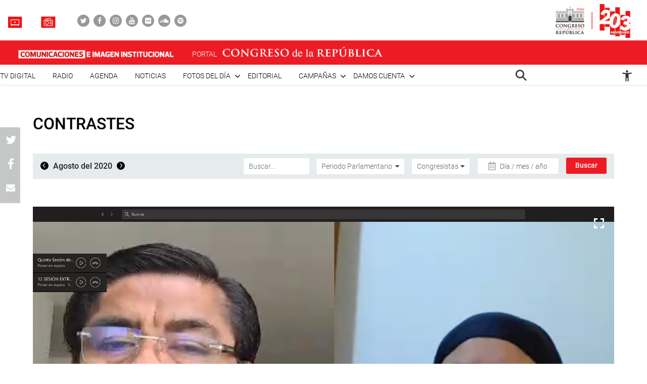

--- FILE ---
content_type: text/html; charset=UTF-8
request_url: https://comunicaciones.congreso.gob.pe/contrastes/84364/
body_size: 121219
content:

<!DOCTYPE html>
<html lang="en" dir="ltr">
<head>
    <meta charset="utf-8">
    <meta name="format-detection" content="telephone=no">
    <meta name='robots' content='index, follow, max-image-preview:large, max-snippet:-1, max-video-preview:-1' />

	<!-- This site is optimized with the Yoast SEO plugin v21.5 - https://yoast.com/wordpress/plugins/seo/ -->
	<meta name="description" content="Sesión virtual extraordinaria de la Comisión de Educación, Juventud y Deporte, que preside el congresista Luis Dioses." />
	<link rel="canonical" href="https://comunicaciones.congreso.gob.pe/contrastes/84364/" />
	<meta property="og:locale" content="es_ES" />
	<meta property="og:type" content="article" />
	<meta property="og:title" content="- Comunicaciones" />
	<meta property="og:description" content="Sesión virtual extraordinaria de la Comisión de Educación, Juventud y Deporte, que preside el congresista Luis Dioses." />
	<meta property="og:url" content="https://comunicaciones.congreso.gob.pe/contrastes/84364/" />
	<meta property="og:site_name" content="Comunicaciones" />
	<meta property="og:image" content="https://comunicaciones.congreso.gob.pe/wpuploads/2020/08/20200822educacion02.jpg" />
	<meta property="og:image:width" content="2560" />
	<meta property="og:image:height" content="1440" />
	<meta property="og:image:type" content="image/jpeg" />
	<meta name="twitter:card" content="summary_large_image" />
	<script type="application/ld+json" class="yoast-schema-graph">{"@context":"https://schema.org","@graph":[{"@type":"WebPage","@id":"https://comunicaciones.congreso.gob.pe/contrastes/84364/","url":"https://comunicaciones.congreso.gob.pe/contrastes/84364/","name":"- Comunicaciones","isPartOf":{"@id":"https://comunicaciones.congreso.gob.pe/#website"},"primaryImageOfPage":{"@id":"https://comunicaciones.congreso.gob.pe/contrastes/84364/#primaryimage"},"image":{"@id":"https://comunicaciones.congreso.gob.pe/contrastes/84364/#primaryimage"},"thumbnailUrl":"https://comunicaciones.congreso.gob.pe/wpuploads/2020/08/20200822educacion02.jpg","datePublished":"2020-08-22T16:09:52+00:00","dateModified":"2020-08-22T16:09:52+00:00","description":"Sesión virtual extraordinaria de la Comisión de Educación, Juventud y Deporte, que preside el congresista Luis Dioses.","breadcrumb":{"@id":"https://comunicaciones.congreso.gob.pe/contrastes/84364/#breadcrumb"},"inLanguage":"es","potentialAction":[{"@type":"ReadAction","target":["https://comunicaciones.congreso.gob.pe/contrastes/84364/"]}]},{"@type":"ImageObject","inLanguage":"es","@id":"https://comunicaciones.congreso.gob.pe/contrastes/84364/#primaryimage","url":"https://comunicaciones.congreso.gob.pe/wpuploads/2020/08/20200822educacion02.jpg","contentUrl":"https://comunicaciones.congreso.gob.pe/wpuploads/2020/08/20200822educacion02.jpg","width":2560,"height":1440,"caption":"Comisión de Educación"},{"@type":"BreadcrumbList","@id":"https://comunicaciones.congreso.gob.pe/contrastes/84364/#breadcrumb","itemListElement":[{"@type":"ListItem","position":1,"name":"Portada","item":"https://comunicaciones.congreso.gob.pe/"},{"@type":"ListItem","position":2,"name":"Contrastes","item":"https://comunicaciones.congreso.gob.pe/contrastes/"}]},{"@type":"WebSite","@id":"https://comunicaciones.congreso.gob.pe/#website","url":"https://comunicaciones.congreso.gob.pe/","name":"Comunicaciones","description":"Congreso de la República","potentialAction":[{"@type":"SearchAction","target":{"@type":"EntryPoint","urlTemplate":"https://comunicaciones.congreso.gob.pe/?s={search_term_string}"},"query-input":"required name=search_term_string"}],"inLanguage":"es"}]}</script>
	<!-- / Yoast SEO plugin. -->


<script type="text/javascript">
/* <![CDATA[ */
window._wpemojiSettings = {"baseUrl":"https:\/\/s.w.org\/images\/core\/emoji\/15.0.3\/72x72\/","ext":".png","svgUrl":"https:\/\/s.w.org\/images\/core\/emoji\/15.0.3\/svg\/","svgExt":".svg","source":{"concatemoji":"https:\/\/comunicaciones.congreso.gob.pe\/wp-includes\/js\/wp-emoji-release.min.js?ver=6.5.7"}};
/*! This file is auto-generated */
!function(i,n){var o,s,e;function c(e){try{var t={supportTests:e,timestamp:(new Date).valueOf()};sessionStorage.setItem(o,JSON.stringify(t))}catch(e){}}function p(e,t,n){e.clearRect(0,0,e.canvas.width,e.canvas.height),e.fillText(t,0,0);var t=new Uint32Array(e.getImageData(0,0,e.canvas.width,e.canvas.height).data),r=(e.clearRect(0,0,e.canvas.width,e.canvas.height),e.fillText(n,0,0),new Uint32Array(e.getImageData(0,0,e.canvas.width,e.canvas.height).data));return t.every(function(e,t){return e===r[t]})}function u(e,t,n){switch(t){case"flag":return n(e,"\ud83c\udff3\ufe0f\u200d\u26a7\ufe0f","\ud83c\udff3\ufe0f\u200b\u26a7\ufe0f")?!1:!n(e,"\ud83c\uddfa\ud83c\uddf3","\ud83c\uddfa\u200b\ud83c\uddf3")&&!n(e,"\ud83c\udff4\udb40\udc67\udb40\udc62\udb40\udc65\udb40\udc6e\udb40\udc67\udb40\udc7f","\ud83c\udff4\u200b\udb40\udc67\u200b\udb40\udc62\u200b\udb40\udc65\u200b\udb40\udc6e\u200b\udb40\udc67\u200b\udb40\udc7f");case"emoji":return!n(e,"\ud83d\udc26\u200d\u2b1b","\ud83d\udc26\u200b\u2b1b")}return!1}function f(e,t,n){var r="undefined"!=typeof WorkerGlobalScope&&self instanceof WorkerGlobalScope?new OffscreenCanvas(300,150):i.createElement("canvas"),a=r.getContext("2d",{willReadFrequently:!0}),o=(a.textBaseline="top",a.font="600 32px Arial",{});return e.forEach(function(e){o[e]=t(a,e,n)}),o}function t(e){var t=i.createElement("script");t.src=e,t.defer=!0,i.head.appendChild(t)}"undefined"!=typeof Promise&&(o="wpEmojiSettingsSupports",s=["flag","emoji"],n.supports={everything:!0,everythingExceptFlag:!0},e=new Promise(function(e){i.addEventListener("DOMContentLoaded",e,{once:!0})}),new Promise(function(t){var n=function(){try{var e=JSON.parse(sessionStorage.getItem(o));if("object"==typeof e&&"number"==typeof e.timestamp&&(new Date).valueOf()<e.timestamp+604800&&"object"==typeof e.supportTests)return e.supportTests}catch(e){}return null}();if(!n){if("undefined"!=typeof Worker&&"undefined"!=typeof OffscreenCanvas&&"undefined"!=typeof URL&&URL.createObjectURL&&"undefined"!=typeof Blob)try{var e="postMessage("+f.toString()+"("+[JSON.stringify(s),u.toString(),p.toString()].join(",")+"));",r=new Blob([e],{type:"text/javascript"}),a=new Worker(URL.createObjectURL(r),{name:"wpTestEmojiSupports"});return void(a.onmessage=function(e){c(n=e.data),a.terminate(),t(n)})}catch(e){}c(n=f(s,u,p))}t(n)}).then(function(e){for(var t in e)n.supports[t]=e[t],n.supports.everything=n.supports.everything&&n.supports[t],"flag"!==t&&(n.supports.everythingExceptFlag=n.supports.everythingExceptFlag&&n.supports[t]);n.supports.everythingExceptFlag=n.supports.everythingExceptFlag&&!n.supports.flag,n.DOMReady=!1,n.readyCallback=function(){n.DOMReady=!0}}).then(function(){return e}).then(function(){var e;n.supports.everything||(n.readyCallback(),(e=n.source||{}).concatemoji?t(e.concatemoji):e.wpemoji&&e.twemoji&&(t(e.twemoji),t(e.wpemoji)))}))}((window,document),window._wpemojiSettings);
/* ]]> */
</script>






<link rel="https://api.w.org/" href="https://comunicaciones.congreso.gob.pe/wp-json/" /><link rel="EditURI" type="application/rsd+xml" title="RSD" href="https://comunicaciones.congreso.gob.pe/xmlrpc.php?rsd" />
<meta name="generator" content="WordPress 6.5.7" />
<link rel='shortlink' href='https://comunicaciones.congreso.gob.pe/?p=84364' />
<link rel="alternate" type="application/json+oembed" href="https://comunicaciones.congreso.gob.pe/wp-json/oembed/1.0/embed?url=https%3A%2F%2Fcomunicaciones.congreso.gob.pe%2Fcontrastes%2F84364%2F" />
<link rel="alternate" type="text/xml+oembed" href="https://comunicaciones.congreso.gob.pe/wp-json/oembed/1.0/embed?url=https%3A%2F%2Fcomunicaciones.congreso.gob.pe%2Fcontrastes%2F84364%2F&#038;format=xml" />
<link rel="icon" href="https://comunicaciones.congreso.gob.pe/wpuploads/2019/11/cropped-img-destacada-32x32.png" sizes="32x32" />
<link rel="icon" href="https://comunicaciones.congreso.gob.pe/wpuploads/2019/11/cropped-img-destacada-192x192.png" sizes="192x192" />
<link rel="apple-touch-icon" href="https://comunicaciones.congreso.gob.pe/wpuploads/2019/11/cropped-img-destacada-180x180.png" />
<meta name="msapplication-TileImage" content="https://comunicaciones.congreso.gob.pe/wpuploads/2019/11/cropped-img-destacada-270x270.png" />
    <meta name="viewport" content="width=device-width, initial-scale=1, shrink-to-fit=no">
        <link media="all" href="https://comunicaciones.congreso.gob.pe/wp-content/cache/autoptimize/1/css/autoptimize_af326dab9c8835eab672d799c77ef8a6.css" rel="stylesheet"><title>
        - Comunicaciones » Comunicaciones    </title>
    <!--<link href="https://comunicaciones.congreso.gob.pe/wp-content/themes/congreso-comunicaciones/assets/css/bootstrap.min.css" rel="stylesheet"> -->
    
    <link rel="stylesheet" href="https://cdnjs.cloudflare.com/ajax/libs/font-awesome/4.7.0/css/font-awesome.css">
    
    
    <link rel="stylesheet" href="https://cdnjs.cloudflare.com/ajax/libs/animate.css/3.7.0/animate.min.css">
    
    <script src="https://comunicaciones.congreso.gob.pe/wp-content/themes/congreso-comunicaciones/assets/js/scrollreveal.min.js"></script>
    
	<!-- Google tag (gtag.js) -->
	<script async src="https://www.googletagmanager.com/gtag/js?id=G-B9JVDFBNLD"></script>
	<script>
	  window.dataLayer = window.dataLayer || [];
	  function gtag(){dataLayer.push(arguments);}
	  gtag('js', new Date());

	  gtag('config', 'G-B9JVDFBNLD');
	</script>
</head>

  <body id="page-top" class="contrastes-template-default single single-contrastes postid-84364">
    <nav class="nav-white navbar fixed-top p-0" id="mainNav">
                    <div class="nav-part-1 w-100">
                <div class="container container-max p-0">
                    <div class="box-1">
                        <ul class="list-unstyled list-radio">
                                                          <li>
                                <a href="https://comunicaciones.congreso.gob.pe/tv-congreso/">
                                                                      <img src="https://comunicaciones.congreso.gob.pe/wpuploads/2023/02/icono-tv-v3.png">
                                                                    <span></span>
                                </a>
                              </li>
                                                                                      <li>
                                <a href="https://comunicaciones.congreso.gob.pe/radio-congreso/">
                                                                      <img src="https://comunicaciones.congreso.gob.pe/wpuploads/2023/02/icono-radio-v3-2.png">
                                                                    <span></span>
                                </a>
                              </li>
                                                    </ul>

                        <ul class="list-unstyled list-social">
                                                            <li><a href="https://twitter.com/congresoperu" target="_blank"><div><i class="fa fa-twitter"></i></div></a></li>
                                                            <li><a href="https://www.facebook.com/CongresoPeru" target="_blank"><div><i class="fa fa-facebook"></i></div></a></li>
                                                            <li><a href="https://www.instagram.com/congresodelperu/" target="_blank"><div><i class="fa fa-instagram"></i></div></a></li>
                                                            <li><a href="https://www.youtube.com/user/congresoperu" target="_blank"><div><i class="fa fa-youtube"></i></div></a></li>
                                                            <li><a href="https://www.flickr.com/photos/congresodelarepublicadelperu/" target="_blank"><div><i class="fa fa-flickr"></i></div></a></li>
                                                            <li><a href="https://soundcloud.com/redes-sociales-489717085/sets" target="_blank"><div><i class="fa fa-soundcloud"></i></div></a></li>
                                                            <li><a href="https://open.spotify.com/show/1WrsIVtybeaXpTlk5zlHOc" target="_blank"><div><i class="fa fa-spotify"></i></div></a></li>
                                                    </ul>
                    </div>
                    <div class="box-2">
                                                  <a href="http://www.congreso.gob.pe/" target="_blank"><img src="https://comunicaciones.congreso.gob.pe/wpuploads/2023/09/logo.png"></a>
                                            </div>
                </div>
            </div>
        
          <div class="nav-part-2 w-100">
              <div class="container container-max p-0">
                  <div class="row">
                      <div class="col-6 col-sm-4">
                          <div class="bloque-portal-head bloque-portal-1" style="float:left;padding:10px 0 10px 30px;">
                                                                 <a href="https://comunicaciones.congreso.gob.pe">
                                       <img src="https://comunicaciones.congreso.gob.pe/wpuploads/2023/10/comunicaciones-e-imagen-institucional.png">
                                   </a>
                                                                                          </div>
                      </div>
                      <div class="col-6 col-sm-8">
                          <img src="https://comunicaciones.congreso.gob.pe/wp-content/themes/congreso-comunicaciones/assets/img/iconos/menu.png" class="ico-menu" data-toggle="offcanvas">
                          <a class="navbar-brand logo-init m-0" href="https://comunicaciones.congreso.gob.pe"></a>
                          <a href="http://www.congreso.gob.pe/" target="_blank">
                              <div class="bloque-portal-head bloque-portal-2">
                                  <span>PORTAL</span>
                                                                                                                <img src="https://comunicaciones.congreso.gob.pe/wpuploads/2019/10/logo-1.png">
                                                                                                      </div>
                          </a>
                      </div>
                  </div>
              </div>
          </div>

          <div class="nav-part-3 w-100 text-right">
              <div class="container container-max p-0">
                  <div class="container-principal"><ul id="menu-menu-mobile" class="list-unstyled ml-auto list-principal"><li id="menu-item-272353" class="menu-item menu-item-type-custom menu-item-object-custom menu-item-272353"><a href="https://comunicaciones.congreso.gob.pe/programa/2-congreso-tv-digital/">TV Digital</a></li>
<li id="menu-item-284758" class="menu-item menu-item-type-custom menu-item-object-custom menu-item-284758"><a href="https://comunicaciones.congreso.gob.pe/radio-congreso/">Radio</a></li>
<li id="menu-item-539" class="menu-item menu-item-type-post_type_archive menu-item-object-agenda menu-item-539"><a href="https://comunicaciones.congreso.gob.pe/agenda/">Agenda</a></li>
<li id="menu-item-537" class="menu-item menu-item-type-post_type_archive menu-item-object-noticias menu-item-537"><a href="https://comunicaciones.congreso.gob.pe/noticias/">Noticias</a></li>
<li id="menu-item-828" class="menu-item menu-item-type-custom menu-item-object-custom menu-item-has-children menu-item-828"><a href="#">Fotos del día</a>
<ul class="sub-menu">
	<li id="menu-item-538" class="menu-item menu-item-type-post_type_archive menu-item-object-contrastes menu-item-538"><a href="https://comunicaciones.congreso.gob.pe/contrastes/">Contrastes</a></li>
	<li id="menu-item-829" class="menu-item menu-item-type-custom menu-item-object-custom menu-item-829"><a target="_blank" rel="noopener" href="http://archivofotografico.congreso.gob.pe/">Archivo Fotográfico</a></li>
</ul>
</li>
<li id="menu-item-540" class="menu-item menu-item-type-post_type_archive menu-item-object-editorial menu-item-540"><a href="https://comunicaciones.congreso.gob.pe/editorial/">Editorial</a></li>
<li id="menu-item-194302" class="menu-item menu-item-type-custom menu-item-object-custom menu-item-has-children menu-item-194302"><a href="https://www.congreso.gob.pe/comunicaciones/campannas/inicio/">Campañas</a>
<ul class="sub-menu">
	<li id="menu-item-244376" class="menu-item menu-item-type-custom menu-item-object-custom menu-item-244376"><a href="https://www.congreso.gob.pe/comunicaciones/campannas/congreso-en-regiones/">Congreso en Regiones</a></li>
	<li id="menu-item-244377" class="menu-item menu-item-type-custom menu-item-object-custom menu-item-244377"><a href="https://www.congreso.gob.pe/comunicaciones/campannas/leyes-para-ti/">Leyes para ti</a></li>
	<li id="menu-item-244378" class="menu-item menu-item-type-custom menu-item-object-custom menu-item-244378"><a href="https://www.congreso.gob.pe/comunicaciones/campannas/servicios-gratuitos-al-ciudadano/">Servicios Gratuitos al Ciudadano</a></li>
	<li id="menu-item-244379" class="menu-item menu-item-type-custom menu-item-object-custom menu-item-244379"><a href="https://www.congreso.gob.pe/comunicaciones/campannas/bicentenario/">Bicentenario</a></li>
</ul>
</li>
<li id="menu-item-543" class="menu-item menu-item-type-custom menu-item-object-custom menu-item-has-children menu-item-543"><a href="#">Damos cuenta</a>
<ul class="sub-menu">
	<li id="menu-item-541" class="menu-item menu-item-type-post_type_archive menu-item-object-damos-cuenta menu-item-541"><a href="https://comunicaciones.congreso.gob.pe/damos-cuenta/">Damos cuenta</a></li>
	<li id="menu-item-542" class="menu-item menu-item-type-custom menu-item-object-custom menu-item-542"><a href="http://www.congreso.gob.pe/pleno/congresistas/">Congresistas</a></li>
</ul>
</li>
</ul></div>                   <div class="menu-icono-2">
                       <ul class="list-unstyled">
                           <li><a href="#" data-toggle="modal" data-target="#modal-buscador"><img src="https://comunicaciones.congreso.gob.pe/wp-content/themes/congreso-comunicaciones/assets/img/search.png" style="height:22px !important;"></a></li>
                       </ul>
                   </div>
                   <div class="container-principal"><ul id="menu-configuracion" class="list-unstyled list-principal list-configuracion"><li id="menu-item-24" class="configurar-persona menu-item menu-item-type-custom menu-item-object-custom menu-item-has-children menu-item-24"><a href="#"><span class="icono-persona"></span></a>
<ul class="sub-menu">
	<li id="menu-item-25" class="configurar-aumentar menu-item menu-item-type-custom menu-item-object-custom menu-item-25"><a href="#"><span>Aumentar</span></a></li>
	<li id="menu-item-26" class="configurar-disminuir menu-item menu-item-type-custom menu-item-object-custom menu-item-26"><a href="#"><span>Disminuir</span></a></li>
	<li id="menu-item-27" class="configurar-brillante menu-item menu-item-type-custom menu-item-object-custom menu-item-27"><a href="#"><span>Brillante</span></a></li>
	<li id="menu-item-28" class="configurar-oscuro menu-item menu-item-type-custom menu-item-object-custom menu-item-28"><a href="#"><span>Oscuro</span></a></li>
	<li id="menu-item-29" class="configurar-restablecer menu-item menu-item-type-custom menu-item-object-custom menu-item-29"><a href="#"><span>Restablecer</span></a></li>
</ul>
</li>
</ul></div>              </div>
          </div>
    </nav>

    <div class="overlay-menu"></div>
    <div id="sidebar-wrapper">
        <a class="close-menu-0"><img src="https://comunicaciones.congreso.gob.pe/wp-content/themes/congreso-comunicaciones/assets/img/close.png"></a>
        <a href="#" data-toggle="modal" data-target="#modal-buscador" class="buscador-mobile"><i class="fa fa-search" aria-hidden="true"></i></a>

        <div class="container-principal container-menu-page-mobile"><ul id="menu-menu-mobile-1" class="list-unstyled ml-auto list-principal"><li class="menu-item menu-item-type-custom menu-item-object-custom menu-item-272353"><a href="https://comunicaciones.congreso.gob.pe/programa/2-congreso-tv-digital/">TV Digital</a></li>
<li class="menu-item menu-item-type-custom menu-item-object-custom menu-item-284758"><a href="https://comunicaciones.congreso.gob.pe/radio-congreso/">Radio</a></li>
<li class="menu-item menu-item-type-post_type_archive menu-item-object-agenda menu-item-539"><a href="https://comunicaciones.congreso.gob.pe/agenda/">Agenda</a></li>
<li class="menu-item menu-item-type-post_type_archive menu-item-object-noticias menu-item-537"><a href="https://comunicaciones.congreso.gob.pe/noticias/">Noticias</a></li>
<li class="menu-item menu-item-type-custom menu-item-object-custom menu-item-has-children menu-item-828"><a href="#">Fotos del día</a>
<ul class="sub-menu">
	<li class="menu-item menu-item-type-post_type_archive menu-item-object-contrastes menu-item-538"><a href="https://comunicaciones.congreso.gob.pe/contrastes/">Contrastes</a></li>
	<li class="menu-item menu-item-type-custom menu-item-object-custom menu-item-829"><a target="_blank" rel="noopener" href="http://archivofotografico.congreso.gob.pe/">Archivo Fotográfico</a></li>
</ul>
</li>
<li class="menu-item menu-item-type-post_type_archive menu-item-object-editorial menu-item-540"><a href="https://comunicaciones.congreso.gob.pe/editorial/">Editorial</a></li>
<li class="menu-item menu-item-type-custom menu-item-object-custom menu-item-has-children menu-item-194302"><a href="https://www.congreso.gob.pe/comunicaciones/campannas/inicio/">Campañas</a>
<ul class="sub-menu">
	<li class="menu-item menu-item-type-custom menu-item-object-custom menu-item-244376"><a href="https://www.congreso.gob.pe/comunicaciones/campannas/congreso-en-regiones/">Congreso en Regiones</a></li>
	<li class="menu-item menu-item-type-custom menu-item-object-custom menu-item-244377"><a href="https://www.congreso.gob.pe/comunicaciones/campannas/leyes-para-ti/">Leyes para ti</a></li>
	<li class="menu-item menu-item-type-custom menu-item-object-custom menu-item-244378"><a href="https://www.congreso.gob.pe/comunicaciones/campannas/servicios-gratuitos-al-ciudadano/">Servicios Gratuitos al Ciudadano</a></li>
	<li class="menu-item menu-item-type-custom menu-item-object-custom menu-item-244379"><a href="https://www.congreso.gob.pe/comunicaciones/campannas/bicentenario/">Bicentenario</a></li>
</ul>
</li>
<li class="menu-item menu-item-type-custom menu-item-object-custom menu-item-has-children menu-item-543"><a href="#">Damos cuenta</a>
<ul class="sub-menu">
	<li class="menu-item menu-item-type-post_type_archive menu-item-object-damos-cuenta menu-item-541"><a href="https://comunicaciones.congreso.gob.pe/damos-cuenta/">Damos cuenta</a></li>
	<li class="menu-item menu-item-type-custom menu-item-object-custom menu-item-542"><a href="http://www.congreso.gob.pe/pleno/congresistas/">Congresistas</a></li>
</ul>
</li>
</ul></div>
         <div class="box-medios">
             <ul class="list-unstyled list-radio">
                                    <li>
                     <a href="https://comunicaciones.congreso.gob.pe/tv-congreso/">
                                                <img src="https://comunicaciones.congreso.gob.pe/wpuploads/2023/02/icono-tv-v3.png">
                                              <span></span>
                     </a>
                   </li>
                                                     <li>
                     <a href="https://comunicaciones.congreso.gob.pe/radio-congreso/">
                                                <img src="https://comunicaciones.congreso.gob.pe/wpuploads/2023/02/icono-radio-v3-2.png">
                                              <span></span>
                     </a>
                   </li>
                              </ul>
         </div>

         <div class="box-social">
             <ul class="list-unstyled list-social">
                                      <li><a href="https://twitter.com/congresoperu" target="_blank"><div><i class="fa fa-twitter"></i></div></a></li>
                                      <li><a href="https://www.facebook.com/CongresoPeru" target="_blank"><div><i class="fa fa-facebook"></i></div></a></li>
                                      <li><a href="https://www.instagram.com/congresodelperu/" target="_blank"><div><i class="fa fa-instagram"></i></div></a></li>
                                      <li><a href="https://www.youtube.com/user/congresoperu" target="_blank"><div><i class="fa fa-youtube"></i></div></a></li>
                                      <li><a href="https://www.flickr.com/photos/congresodelarepublicadelperu/" target="_blank"><div><i class="fa fa-flickr"></i></div></a></li>
                                      <li><a href="https://soundcloud.com/redes-sociales-489717085/sets" target="_blank"><div><i class="fa fa-soundcloud"></i></div></a></li>
                                      <li><a href="https://open.spotify.com/show/1WrsIVtybeaXpTlk5zlHOc" target="_blank"><div><i class="fa fa-spotify"></i></div></a></li>
                              </ul>
         </div>
    </div>

<section class="archive-contrastes-0 lista-fotos-contrastes">
    <div class="container container-1250">
        <div class="row">
            <div class="col-12 p-0 p-relative">
                <h2 class="titulo-32">Contrastes</h2>
                <a href="#" style="display:none;" id="buscar-mobile"><span>Filtrar</span> <i class="fa fa-search" aria-hidden="true"></i></a>
            </div>
            <div class="col-12 p-0">
                <div class="barra-buscar barra-contraste">
                    <div class="row m-0">
                        <div class="col-md-4 p-0">
                            <div class="content-fecha">
                                                                    <a href="https://comunicaciones.congreso.gob.pe/contrastes/2020/7/" class="btn-left"><i class="fa fa-angle-left" aria-hidden="true"></i></a>
                                    Agosto del 2020                                        <a href="https://comunicaciones.congreso.gob.pe/contrastes/2020/9/" class="btn-right"><i class="fa fa-angle-right" aria-hidden="true"></i></a>
                                                                </div>
                        </div>
                        <div class="col-md-8 p-0">
                            <div class="row m-0">
                                <form method="get" action="https://comunicaciones.congreso.gob.pe" class="part-1 text-right">
                                    <input type="text" name="s" value="" placeholder="Buscar..." class="item-barra-contraste">
                                    <div class="content-select content-185" style="padding-left:9px;">
                                        <select class="" name="periodo-parlamentario">
                                            <option value="">Periodo Parlamentario</option>
                                                                                                <option value="2011-2016">2011-2016</option>
                                                                                                    <option value="2016-2019">2016-2019</option>
                                                                                                    <option value="2020-2021">2020-2021</option>
                                                                                                    <option value="2021-2026">2021-2026</option>
                                                                                        </select>
                                    </div>
                                    <div class="content-select content-125" style="padding-left:9px;">
                                        <select class="" name="congresista">
                                            <option value="">Congresistas</option>
                                                                                                <option value="acate-coronel-eduardo-geovanni">Acate Coronel, Eduardo Geovanni</option>
                                                                                                    <option value="acuna-nunez-richard-frank">Acuña Núñez, Richard Frank</option>
                                                                                                    <option value="acuna-peralta-humberto">Acuña Peralta, Humberto</option>
                                                                                                    <option value="acuna-peralta-maria-grimaneza">Acuña Peralta, María Grimaneza</option>
                                                                                                    <option value="acuna-peralta-segundo-hector">Acuña Peralta, Segundo Héctor</option>
                                                                                                    <option value="aguero-gutierrez-maria-antonieta">Agüero Gutiérrez, María Antonieta</option>
                                                                                                    <option value="aguilar-zamora-manuel">Aguilar Zamora, Manuel</option>
                                                                                                    <option value="aguinaga-recuenco-alejandro-aurelio">Aguinaga Recuenco, Alejandro Aurelio</option>
                                                                                                    <option value="alan-fairlie">Alan Fairlie</option>
                                                                                                    <option value="alarcon-tejada-edgar-arnold">Alarcón Tejada, Edgar Arnold</option>
                                                                                                    <option value="alcarraz-aguero-yorel-kira">Alcarraz Agüero, Yorel Kira</option>
                                                                                                    <option value="alcorta-suero-lourdes">Alcorta Suero, María Lourdes Pía Luisa</option>
                                                                                                    <option value="alegria-garcia-luis-arturo">Alegría García, Luis Arturo</option>
                                                                                                    <option value="alencastre-miranda-hirma-norma">Alencastre Miranda, Hirma Norma</option>
                                                                                                    <option value="aliaga-pajares-guillermo-alejandro-antonio">Aliaga Pajares, Guillermo Alejandro Antonio</option>
                                                                                                    <option value="almeri-veramendi-carlos-alberto">Almeri Veramendi, Carlos Alberto</option>
                                                                                                    <option value="alonzo-fernandez-gilbert-juan">Alonzo Fernández, Gilbert Juan</option>
                                                                                                    <option value="alva-prieto-maria-del-carmen">Alva Prieto, María del Carmen</option>
                                                                                                    <option value="alva-rojas-carlos-enrique">Alva Rojas, Carlos Enrique</option>
                                                                                                    <option value="amuruz-dulanto-yessica-rosselli">Amuruz Dulanto, Yessica Rosselli</option>
                                                                                                    <option value="ancalle-gutierrez-jose-luis">Ancalle Gutierrez, José Luis</option>
                                                                                                    <option value="anderson-ramirez-carlos-antonio">Anderson Ramírez, Carlos Antonio</option>
                                                                                                    <option value="andrade-salguero-de-alvarez-gladys-griselda">Andrade Salguero de Álvarez, Gladys Griselda</option>
                                                                                                    <option value="apaza-ordonez-justiniano-romulo">Apaza Ordóñez, Justiniano Rómulo</option>
                                                                                                    <option value="apaza-quispe-yessica-marisela">Apaza Quispe, Yessica Marisela</option>
                                                                                                    <option value="aragon-carreno-luis-angel">Aragón Carreño, Luis Ángel</option>
                                                                                                    <option value="arana-zegarra-marco-antonio">Arana Zegarra, Marco Antonio</option>
                                                                                                    <option value="arapa-roque-jesus-orlando">Arapa Roque, Jesús Orlando</option>
                                                                                                    <option value="arriola-tueros-jose-alberto">Arriola Tueros, José Alberto</option>
                                                                                                    <option value="ascona-calderon-walter-yonni">Ascona Calderón, Walter Yonni</option>
                                                                                                    <option value="ayasta-de-diaz-rita-elena">Ayasta de Díaz, Rita Elena</option>
                                                                                                    <option value="ayquipa-torres-julia-benigna">Ayquipa Torres, Julia Benigna</option>
                                                                                                    <option value="azurin-loayza-alfredo">Azurín Loayza, Alfredo</option>
                                                                                                    <option value="bajonero-olivas-wilmer-solis">Bajonero Olivas, Wilmer Solis</option>
                                                                                                    <option value="balcazar-zelada-jose-maria">Balcázar Zelada, José María</option>
                                                                                                    <option value="barbaran-reyes-rosangella-andrea">Barbarán Reyes, Rosangella Andrea</option>
                                                                                                    <option value="barrionuevo-romero-betto">Barrionuevo Romero, Betto</option>
                                                                                                    <option value="bartolo-romero-maria-isabel">Bartolo Romero, María Isabel</option>
                                                                                                    <option value="bartra-barriga-rosa-maria">Bartra Barriga, Rosa María</option>
                                                                                                    <option value="bazan-calderon-diego-alonso-fernando">Bazán Calderón Diego Alonso Fernando</option>
                                                                                                    <option value="bazan-narro-sigrid-tesoro">Bazán Narro, Sigrid Tesoro</option>
                                                                                                    <option value="bazan-villanueva-lenin-fernando">Bazán Villanueva, Lenin Fernando</option>
                                                                                                    <option value="becerril-rodriguez-hector">Becerril Rodríguez, Héctor</option>
                                                                                                    <option value="bellido-ugarte-guido">Bellido Ugarte, Guido</option>
                                                                                                    <option value="benavides-gavidia-walter">Benavides Gavidia, Walter</option>
                                                                                                    <option value="benites-agurto-alfredo">Benites Agurto, Alfredo</option>
                                                                                                    <option value="bermejo-rojas-guillermo">Bermejo Rojas, Guillermo</option>
                                                                                                    <option value="beteta-rubin-karina-juliza">Beteta Rubin, Karina Juliza</option>
                                                                                                    <option value="burga-chuquipiondo-ricardo-miguel">Burga Chuquipiondo, Ricardo Miguel</option>
                                                                                                    <option value="burgos-oliveros-juan-bartolome">Burgos Oliveros, Juan Bartolomé</option>
                                                                                                    <option value="bustamante-donayre-ernesto">Bustamante Donayre, Ernesto</option>
                                                                                                    <option value="cabrera-pino-benigno-leonel">Cabrera Pino, Benigno Leonel</option>
                                                                                                    <option value="cabrera-vega-maria-teresa">Cabrera Vega, María Teresa</option>
                                                                                                    <option value="calle-lobaton-digna">Calle Lobatón, Digna</option>
                                                                                                    <option value="camones-soriano-lady-mercedes">Camones Soriano, Lady Mercedes</option>
                                                                                                    <option value="campos-villalobos-rolando">Campos Villalobos, Rolando</option>
                                                                                                    <option value="carcausto-huanca-yrene">Carcausto Huanca, Irene</option>
                                                                                                    <option value="carlos-dominguez-herrera">Carlos Dominguez Herrera</option>
                                                                                                    <option value="castillo-oliva-luis-felipe">Castillo Oliva, Luis Felipe</option>
                                                                                                    <option value="castillo-rivas-eduardo-enrique">Castillo Rivas, Eduardo Enrique</option>
                                                                                                    <option value="cavero-alva-alejandro-enrique">Cavero Alva, Alejandro Enrique</option>
                                                                                                    <option value="cayguaray-gambini-luz-milagros">Cayguaray Gambini, Luz Milagros</option>
                                                                                                    <option value="cayllahua-barrientos-wilmer">Cayllahua Barrientos, Wilmer</option>
                                                                                                    <option value="cerron-rojas-waldemar-jose">Cerrón Rojas, Waldemar José</option>
                                                                                                    <option value="cespedes-cardenas-maria-teresa">Céspedes Cárdenas, María Teresa</option>
                                                                                                    <option value="chacon-trujillo-nilza-merly">Chacón Trujillo, Nilza Merly</option>
                                                                                                    <option value="chagua-payano-posemoscrowte-irrhoscopt">Chagua Payano, Posemoscrowte Irrhoscopt</option>
                                                                                                    <option value="chaina-contreras-hipolito">Chaiña Contreras, Hipólito</option>
                                                                                                    <option value="chavarria-vilcatoma-roberto-carlos">Chavarría Vilcatoma Roberto Carlos</option>
                                                                                                    <option value="chavez-chino-betssy-betzabet">Chávez Chino, Betssy Betzabet</option>
                                                                                                    <option value="chavez-cossio-martha-gladys">Chávez Cossio Martha Gladys</option>
                                                                                                    <option value="checco-chauca-lenin-abraham">Checco Chauca, Lenin Abraham</option>
                                                                                                    <option value="chehade-moya-omar-karim">Chehade Moya, Omar Karim</option>
                                                                                                    <option value="chiabra-leon-roberto-enrique">Chiabra León, Roberto Enrique</option>
                                                                                                    <option value="chirinos-venegas-patricia-rosa">Chirinos Venegas, Patricia Rosa</option>
                                                                                                    <option value="chirinos-patricia">Chirinos, Patricia</option>
                                                                                                    <option value="ciccia-vasquez-miguel-angel">Ciccia Vásquez, Miguel Angel</option>
                                                                                                    <option value="coayla-juarez-jorge-samuel">Coayla Juárez, Jorge Samuel</option>
                                                                                                    <option value="columbus-murata-diethell">Columbus Murata Diethell</option>
                                                                                                    <option value="combina-salvatierra-cesar-augusto">Combina Salvatierra, Cesar Augusto</option>
                                                                                                    <option value="condori-flores-julio-fredy">Condori Flores, Julio Fredy</option>
                                                                                                    <option value="contreras-bautista-cindy-arlette">Contreras Bautista, Cindy Arlette</option>
                                                                                                    <option value="cordero-jon-tay-luis-gustavo-2">Cordero Jon Tay María del Pilar</option>
                                                                                                    <option value="cordero-jon-tay-luis-gustavo">Cordero Jon Tay, Luis Gustavo</option>
                                                                                                    <option value="cordova-lobaton-maria-jessica">Córdova Lobatón, María Jessica</option>
                                                                                                    <option value="cordova-lobaton-maria-jessica-2">Cortez Aguirre, Isabel</option>
                                                                                                    <option value="costa-santolalla-gino">Costa Santolalla, Gino</option>
                                                                                                    <option value="cordova-lobaton-maria-jessica-3">Cruz Mamani, Flavio</option>
                                                                                                    <option value="cueto-aservi-jose-ernesto">Cueto Aservi, José Ernesto</option>
                                                                                                    <option value="curro-lopez-edilberto">Curro Lopez Edilberto</option>
                                                                                                    <option value="cutipa-ccama-victor-raul">Cutipa Ccama, Víctor Raúl</option>
                                                                                                    <option value="davila-atanacio-pasion-neomias">Dávila Atanacio, Pasión Neomias</option>
                                                                                                    <option value="de-belaunde-de-cardenas-alberto">De Belaunde de Cárdenas, Alberto</option>
                                                                                                    <option value="del-aguila-herrera-edmundo">Del Águila Herrera, Edmundo</option>
                                                                                                    <option value="descentralizacion-se-pone-a-disposicion-para-ayudar-a-resolver-los-problemas-de-la-gente">Descentralización se pone a disposición para ayudar a resolver los problemas de la gente</option>
                                                                                                    <option value="diaz-monago-freddy-ronald">Díaz Monago, Freddy Ronald</option>
                                                                                                    <option value="dioses-guzman-luis-reymundo">Dioses Guzmán, Luis Reymundo</option>
                                                                                                    <option value="doroteo-carbajo-raul-felipe">Doroteo Carbajo, Raúl Felipe</option>
                                                                                                    <option value="durand-bustamante-kenyon-eduardo">Durand Bustamante, Kenyon Eduardo</option>
                                                                                                    <option value="echaiz-ramos-vda-de-nunez-gladys-margot">Echaíz Ramos Vda. de Núñez, Gladys Margot</option>
                                                                                                    <option value="echeverria-rodriguez-hamlet">Echeverría Rodríguez, Hamlet</option>
                                                                                                    <option value="elera-garcia-wilmar-alberto">Elera García, Wilmar Alberto</option>
                                                                                                    <option value="elias-avalos-jose-luis">Elías Ávalos, José Luis</option>
                                                                                                    <option value="espinoza-rosales-rennan-samuel">Espinoza Rosales, Rennán Samuel</option>
                                                                                                    <option value="espinoza-vargas-jhaec-darwin">Espinoza Vargas, Jhaec Darwin</option>
                                                                                                    <option value="espinoza-velarde-yeremi-aron">Espinoza Velarde, Yeremi Aron</option>
                                                                                                    <option value="fabian-diaz-yessy-nelida">Fabián Díaz, Yessy Nélida</option>
                                                                                                    <option value="fernandez-chacon-carlos-enrique">Fernández Chacón, Carlos Enrique</option>
                                                                                                    <option value="fernandez-florez-matilde">Fernández Florez, Matilde</option>
                                                                                                    <option value="flores-ancachi-jorge-luis">Flores Ancachi, Jorge Luis</option>
                                                                                                    <option value="flores-ramirez-alex-randu">Flores Ramírez, Alex Randu</option>
                                                                                                    <option value="flores-ruiz-victor-seferino">Flores Ruíz, Víctor Seferino</option>
                                                                                                    <option value="flores-vilchez-clemente">Flores Vílchez, Clemente</option>
                                                                                                    <option value="flores-villegas-johan">Flores Villegas, Johan</option>
                                                                                                    <option value="galarreta-velarde-luis">Galarreta Velarde, Luis</option>
                                                                                                    <option value="gallardo-becerra-maria-martina">Gallardo Becerra, María Martina</option>
                                                                                                    <option value="garcia-correa-idelso-manuel">García Correa, Idelso Manuel</option>
                                                                                                    <option value="garcia-oviedo-paul-gabriel">García Oviedo, Paul Gabriel</option>
                                                                                                    <option value="garcia-rodriguez-jaqueline-cecilia">García Rodríguez, Jaqueline Cecilia</option>
                                                                                                    <option value="gonza-castillo-americo">Gonza Castillo, Americo</option>
                                                                                                    <option value="gonzales-delgado-diana-carolina">Gonzáles Delgado, Diana Carolina</option>
                                                                                                    <option value="gonzales-santos-miguel-angel">Gonzales Santos, Miguel Ángel</option>
                                                                                                    <option value="gonzales-tuanama-cesar">Gonzales Tuanama, César</option>
                                                                                                    <option value="gonzalez-cruz-moises">González Cruz,Moisés</option>
                                                                                                    <option value="guerra-garcia-campos-hernando">Guerra García Campos, Hernando</option>
                                                                                                    <option value="guibovich-arteaga-otto-napoleon">Guibovich Arteaga, Otto Napoleón</option>
                                                                                                    <option value="gupioc-rios-robinson-dociteo">Gupioc Rios, Robinson Dociteo</option>
                                                                                                    <option value="gutarra-ramos-robledo-noe">Gutarra Ramos, Robledo Noé</option>
                                                                                                    <option value="gutierrez-ticona-paul-silvio">Gutiérrez Ticona, Paul Silvio</option>
                                                                                                    <option value="heidinger-ballesteros-nelcy">Heidinger Ballesteros Nelcy</option>
                                                                                                    <option value="heresi-chicoma-saleh-carlos-salvador">Heresi Chicoma, Saleh Carlos Salvador</option>
                                                                                                    <option value="herrera-arevalo-marita">Herrera Árevalo, Marita</option>
                                                                                                    <option value="herrera-mamani-fernando-mario">Herrera Mamani, Fernando Mario</option>
                                                                                                    <option value="herrera-medina-noelia-rossvith">Herrera Medina, Noelia Rossvith</option>
                                                                                                    <option value="hidalgo-zamalloa-alexander">Hidalgo Zamalloa, Alexander</option>
                                                                                                    <option value="huaman-champi-juan-de-dios">Huamán Champi, Juan de Dios</option>
                                                                                                    <option value="huaman-coronado-raul">Huamán Coronado, Raúl</option>
                                                                                                    <option value="huamani-machaca-nelly">Huamani Machaca, Nelly</option>
                                                                                                    <option value="huilca-flores-indira">Huilca Flores, Indira</option>
                                                                                                    <option value="iberico-nunez-luis-carlos-antonio">Iberico Núñez, Luis Carlos Antonio</option>
                                                                                                    <option value="indira-huilca-flores">Indira Huilca Flores</option>
                                                                                                    <option value="infantes-castaneda-mery-eliana">Infantes Castañeda, Mery Eliana</option>
                                                                                                    <option value="inga-sales-leonardo">Inga Sales, Leonardo</option>
                                                                                                    <option value="jauregui-de-aguayo-milagros">Jáuregui de Aguayo, Milagros</option>
                                                                                                    <option value="jeri-ore-jose-enrique">Jeri Oré, José Enrique</option>
                                                                                                    <option value="jimenez-heredia-david-julio">Jiménez Heredia, David Julio</option>
                                                                                                    <option value="juarez-calle-heidy-lisbeth">Juárez Calle, Heidy Lisbeth</option>
                                                                                                    <option value="juarez-gallegos-carmen-patricia">Juárez Gallegos, Carmen Patricia</option>
                                                                                                    <option value="julon-irigoin-elva-edhit">Julon Irigoin, Elva Edhit</option>
                                                                                                    <option value="kamiche-morante-luis-roberto">Kamiche Morante, Luis Roberto</option>
                                                                                                    <option value="lazo-villon-leslye-carol">Lazo Villón, Leslye Carol</option>
                                                                                                    <option value="leon-romero-luciana-milagros">León Romero, Luciana Milagros</option>
                                                                                                    <option value="limachi">Limachi Quispe Nieves Esmeralda</option>
                                                                                                    <option value="lizana-santos-martires">Lizana Santos, Mártires</option>
                                                                                                    <option value="lizarraga-houghton-carolina">Lizárraga Houghton, Carolina</option>
                                                                                                    <option value="lizarzaburu-lizarzaburu-juan-carlos-martin">Lizarzaburu Lizarzaburu, Juan Carlos Martin</option>
                                                                                                    <option value="llaulli-romero-freddy">Llaulli Romero, Freddy</option>
                                                                                                    <option value="lopez-morales-jeny-luz">López Morales, Jeny Luz</option>
                                                                                                    <option value="lopez-urena-ilich-fredy">López Ureña, Ilich Fredy</option>
                                                                                                    <option value="lozano-inostroza-alexander">Lozano Inostroza, Alexander</option>
                                                                                                    <option value="luna-galvez-jose-leon">Luna Gálvez José León</option>
                                                                                                    <option value="luna-morales-jose-luis">Luna Morales, José Luis</option>
                                                                                                    <option value="luque-ibarra-ruth">Luque Ibarra, Ruth</option>
                                                                                                    <option value="machaca-mamani-raul">Machaca Mamani, Raúl</option>
                                                                                                    <option value="malaga-trillo-george-edward">Málaga Trillo, George Edward</option>
                                                                                                    <option value="mamani-barriga-jim-ali">Mamani Barriga, Jim Ali</option>
                                                                                                    <option value="mantilla-medina-mario">Mantilla Medina, Mario</option>
                                                                                                    <option value="maquera-chavez-hector-simon">Maquera Chavez, Héctor Simon</option>
                                                                                                    <option value="mariano-yupanqui-minano">Mariano Yupanqui Miñano</option>
                                                                                                    <option value="maricarmen-alva">Maricarmen Alva</option>
                                                                                                    <option value="marticorena-mendoza-jorge-alfonso">Marticorena Mendoza, Jorge Alfonso</option>
                                                                                                    <option value="martinez-talavera-pedro-edwin">Martínez Talavera, Pedro Edwin</option>
                                                                                                    <option value="medina-hermosilla-elizabeth-sara">Medina Hermosilla, Elizabeth Sara</option>
                                                                                                    <option value="medina-minaya-esdras-ricardo">Medina Minaya, Esdras Ricardo</option>
                                                                                                    <option value="melendez-celis-fernando">Meléndez Celis, Fernando</option>
                                                                                                    <option value="mendoza-marquina-javier">Mendoza Marquina, Javier</option>
                                                                                                    <option value="merino-de-lama-manuel-arturo">Merino de Lama, Manuel Arturo</option>
                                                                                                    <option value="merino-lopez-omar">Merino López, Omar</option>
                                                                                                    <option value="mesia-ramirez-carlos-fernando">Mesía Ramirez, Carlos Fernando</option>
                                                                                                    <option value="milagros-salazar">Milagros Salazar</option>
                                                                                                    <option value="mita-isaac">Mita Isaac</option>
                                                                                                    <option value="montalvo-cubas-segundo-toribio">Montalvo Cubas, Segundo Toribio</option>
                                                                                                    <option value="monteza-facho-silvia-maria">Monteza Facho, Silvia María</option>
                                                                                                    <option value="montoya-guivin-absalon">Montoya Guivin, Absalón</option>
                                                                                                    <option value="montoya-manrique-jorge-carlos">Montoya Manrique, Jorge Carlos</option>
                                                                                                    <option value="morante-figari-jorge-alberto">Morante Figari, Jorge Alberto</option>
                                                                                                    <option value="mori-celis-juan-carlos">Mori Celis, Juan Carlos</option>
                                                                                                    <option value="moyano-delgado-martha-lupe">Moyano Delgado, Martha Lupe</option>
                                                                                                    <option value="munante-barrios-alejandro">Muñante Barrios, Alejandro</option>
                                                                                                    <option value="neyra-olaychea-angel">Neyra Olaychea, Ángel</option>
                                                                                                    <option value="novoa-cruzado-anthony-renson">Novoa Cruzado, Anthony Renson</option>
                                                                                                    <option value="nunez-marreros-jesus-del-carmen">Núñez Marreros, Jesús del Carmen</option>
                                                                                                    <option value="nunez-salas-jose-antonio">Núñez Salas, José Antonio</option>
                                                                                                    <option value="obando-morgan-auristela-ana">Obando Morgan, Auristela Ana</option>
                                                                                                    <option value="ochoa-pezo-edgard-americo">Ochoa Pezo, Edgard Américo</option>
                                                                                                    <option value="olaechea-alvarez-calderon-pedro-carlos">Olaechea Álvarez Calderón, Pedro Carlos</option>
                                                                                                    <option value="olivares-cortes-daniel-federico">Olivares Cortes, Daniel Federico</option>
                                                                                                    <option value="olivos-martinez-vivian">Olivos Martínez, Vivian</option>
                                                                                                    <option value="omonte-durand-maria-del-carmen">Omonte Durand, María del Carmen</option>
                                                                                                    <option value="orue-medina-ariana">Orué Medina Ariana</option>
                                                                                                    <option value="oseda-yucra-daniel">Oseda Yucra, Daniel</option>
                                                                                                    <option value="oyola-rodriguez-juan-carlos">Oyola Rodríguez, Juan Carlos</option>
                                                                                                    <option value="pablo-medina-flor-aidee">Pablo Medina, Flor Aidee</option>
                                                                                                    <option value="padilla-romero-javier-rommel">Padilla Romero, Javier Rommel</option>
                                                                                                    <option value="palacios-huaman-margot">Palacios Huamán, Margot</option>
                                                                                                    <option value="palma-mendoza-jose-marvin">Palma Mendoza, José Marvin</option>
                                                                                                    <option value="palomino-saavedra-angelica-maria">Palomino Saavedra, Angélica María</option>
                                                                                                    <option value="pantoja-calvo-ruben">Pantoja Calvo, Ruben</option>
                                                                                                    <option value="paredes-castro-francis-jhasmina">Paredes Castro Francis Jhasmina</option>
                                                                                                    <option value="paredes-eyzaguirre-rosario">Paredes Eyzaguirre, Rosario</option>
                                                                                                    <option value="paredes-fonseca-karol-ivett">Paredes Fonseca, Karol Ivett</option>
                                                                                                    <option value="paredes-gonzales-alex-antonio">Paredes Gonzales, Alex Antonio</option>
                                                                                                    <option value="paredes-pique-susel-ana-maria">Paredes Piqué, Susel Ana María</option>
                                                                                                    <option value="pariona-sinche-alfredo">Pariona Sinche, Alfredo</option>
                                                                                                    <option value="pazo-nunura-jose-bernardo">Pazo Nunura José Bernardo</option>
                                                                                                    <option value="perez-espiritu-lusmila">Pérez Espíritu, Lusmila</option>
                                                                                                    <option value="perez-flores-jorge-luis">Pérez Flores, Jorge Luis</option>
                                                                                                    <option value="perez-mimbela-jhosept-amado">Pérez Mimbela, Jhosept Amado</option>
                                                                                                    <option value="perez-ochoa-carlos-andres">Pérez Ochoa, Carlos Andrés</option>
                                                                                                    <option value="pichilingue-gomez-marcos-antonio">Pichilingue Gomez, Marcos Antonio</option>
                                                                                                    <option value="picon-quedo-luis-raul">Picón Quedo, Luis Raúl</option>
                                                                                                    <option value="pineda-santos-isaias">Pineda Santos, Isaías</option>
                                                                                                    <option value="pinedo-achaca-liliana-angelica">Pinedo Achaca, Liliana Angélica</option>
                                                                                                    <option value="portalatino-avalos-kelly-roxana">Portalatino Ávalos, Kelly Roxana</option>
                                                                                                    <option value="portero-lopez-hilda-marleny">Portero López, Hilda Marleny</option>
                                                                                                    <option value="puno-lecarnaque-napoleon">Puño Lecarnaque, Napoleón</option>
                                                                                                    <option value="quiroz-barboza-segundo-teodomiro">Quiroz Barboza, Segundo Teodomiro</option>
                                                                                                    <option value="quispe-apaza-yvan">Quispe Apaza, Yvan</option>
                                                                                                    <option value="quispe-mamani-wilson-rusbel">Quispe Mamani, Wilson Rusbel</option>
                                                                                                    <option value="quispe-suarez-mario-javier">Quispe Suárez, Mario Javier</option>
                                                                                                    <option value="quito-sarmiento-bernardo-jaime">Quito Sarmiento, Bernardo Jaime</option>
                                                                                                    <option value="ramirez-garcia-tania-estefany">Ramírez García, Tania Estefany</option>
                                                                                                    <option value="ramos-zapana-ruben">Ramos Zapana, Rubén</option>
                                                                                                    <option value="rayme-marin-alcides">Rayme Marín, Alcides</option>
                                                                                                    <option value="reategui-flores-rolando">Reátegui Flores, Rolando</option>
                                                                                                    <option value="retamozo-lezama-maria-cristina">Retamozo Lezama, María Cristina</option>
                                                                                                    <option value="revilla-villanueva-cesar-manuel">Revilla Villanueva,César Manuel</option>
                                                                                                    <option value="reyes-cam-abel-augusto">Reyes Cam, Abel Augusto</option>
                                                                                                    <option value="reymundo-mercado-edgard-cornelio">Reymundo Mercado, Edgard Cornelio</option>
                                                                                                    <option value="rivas-chacara-janet-milagros">Rivas Chacara, Janet Milagros</option>
                                                                                                    <option value="rivas-ocejo-perci">Rivas Ocejo, Perci</option>
                                                                                                    <option value="rivera-guerra-walter-jesus">Rivera Guerra, Walter Jesús</option>
                                                                                                    <option value="robles-araujo-silvana-emperatriz">Robles Araujo, Silvana Emperatriz</option>
                                                                                                    <option value="robles-uribe-lizbeth">Robles Uribe, Lizbeth</option>
                                                                                                    <option value="rodas-malca-tania-rosalia">Rodas Malca, Tania Rosalia</option>
                                                                                                    <option value="roel-alva-luis-andres">Roel Alva, Luis Andrés</option>
                                                                                                    <option value="rolando-sousa">Rolando Sousa</option>
                                                                                                    <option value="rolando-souza">Rolando Souza</option>
                                                                                                    <option value="rolanso-sousa">Rolanso Sousa</option>
                                                                                                    <option value="rospigliosi-capurro-fernando">Rospigliosi Capurro, Fernando</option>
                                                                                                    <option value="rubio-gariza-richard">Rubio Gariza, Richard</option>
                                                                                                    <option value="ruiz-pinedo-rolando-ruben">Ruíz Pinedo, Rolando Rubén</option>
                                                                                                    <option value="ruiz-rodriguez-magaly-rosmery">Ruíz Rodríguez, Magaly Rosmery</option>
                                                                                                    <option value="saavedra-casternoque-hitler">Saavedra Casternoque, Hitler</option>
                                                                                                    <option value="saavedra-ocharan-monica-elizabeth">Saavedra Ocharán, Mónica Elizabeth</option>
                                                                                                    <option value="sagasti-hochhausler-francisco-rafael">Sagasti Hochhausler, Francisco Rafael</option>
                                                                                                    <option value="salazar-de-la-torre-milagros">Salazar de la Torre, Milagros</option>
                                                                                                    <option value="salgado-rubianes-luz">Salgado Rubianes, Luz</option>
                                                                                                    <option value="salhuana-cavides-eduardo">Salhuana Cavides, Eduardo</option>
                                                                                                    <option value="salinas-lopez-franco">Salinas López, Franco</option>
                                                                                                    <option value="sanchez-luis-orestes-pompeyo">Sánchez Luis, Orestes Pompeyo</option>
                                                                                                    <option value="sanchez-palomino-roberto-helbert">Sánchez Palomino, Roberto Helbert</option>
                                                                                                    <option value="santillana-paredes-robertina">Santillana Paredes, Robertina</option>
                                                                                                    <option value="santisteban-suclupe-magally">Santisteban Suclupe Magally</option>
                                                                                                    <option value="silupu-inga-maria-luisa">Silupu Inga, María Luisa</option>
                                                                                                    <option value="silva-santisteban-manrique-rocio-yolanda-angelica">Silva Santisteban Manrique, Rocío Yolanda Angélica</option>
                                                                                                    <option value="simeon-hurtado-luis-carlos">Simeón Hurtado, Luis Carlos</option>
                                                                                                    <option value="solis-gutierrez-zenaida">Solís Gutiérrez, Zenaida</option>
                                                                                                    <option value="soto-palacios-wilson">Soto Palacios, Wilson</option>
                                                                                                    <option value="soto-reyes-alejandro">Soto Reyes, Alejandro</option>
                                                                                                    <option value="tacuri-valdivia-german-adolfo">Tacuri Valdivia, Germán Adolfo</option>
                                                                                                    <option value="taipe-coronado-maria-elizabeth">Taipe Coronado, María Elizabeth</option>
                                                                                                    <option value="tello-montes-nivardo-edgar">Tello Montes, Nivardo Edgar</option>
                                                                                                    <option value="tito-ortega-erwin">Tito Ortega, Erwin</option>
                                                                                                    <option value="tocto-guerrero-felicita-madaleine">Tocto Guerrero, Felícita Madaleine</option>
                                                                                                    <option value="torres-morales-miguel-angel">Torres Morales Miguel Ángel</option>
                                                                                                    <option value="torres-salinas-rosio">Torres Salinas, Rosio</option>
                                                                                                    <option value="trigozo-reategui-cheryl">Trigozo Reátegui, Cheryl</option>
                                                                                                    <option value="troyes-delgado-hans">Troyes Delgado, Hans</option>
                                                                                                    <option value="trujillo-zegarra-gilmer">Trujillo Zegarra, Gilmer</option>
                                                                                                    <option value="tudela-gutierrez-adriana-josefina">Tudela Gutiérrez, Adriana Josefina</option>
                                                                                                    <option value="ugarte-mamani-jhakeline-katy">Ugarte Mamani, Jhakeline Katy</option>
                                                                                                    <option value="urresti-elera-daniel-belizario">Urresti Elera Daniel, Belizario</option>
                                                                                                    <option value="valdez-farias-luis-alberto">Valdez Farías, Luis Alberto</option>
                                                                                                    <option value="valer-collado-valeria-carolina">Valer Collado, Valeria Carolina</option>
                                                                                                    <option value="valer-pinto-hector">Valer Pinto, Héctor</option>
                                                                                                    <option value="varas-melendez-elias-marcial">Varas Meléndez, Elías Marcial</option>
                                                                                                    <option value="vasquez-becerra-jorge">Vásquez Becerra, Jorge</option>
                                                                                                    <option value="vasquez-chuquilin-mirtha-esther">Vásquez Chuquilin, Mirtha Esther</option>
                                                                                                    <option value="vasquez-tan-grimaldo">Vásquez Tan, Grimaldo</option>
                                                                                                    <option value="vasquez-vela-lucinda">Vásquez Vela, Lucinda</option>
                                                                                                    <option value="vega-antonio-jose-alejandro">Vega Antonio, José Alejandro</option>
                                                                                                    <option value="hector-jose-ventura-angel">Ventura Angel, Héctor José</option>
                                                                                                    <option value="verde-heidinger-marco-antonio">Verde Heidinger, Marco Antonio</option>
                                                                                                    <option value="vergara-mendoza-elvis-hernan">Vergara Mendoza, Elvis Hernán</option>
                                                                                                    <option value="vigo-gutierrez-widman-napoleon">Vigo Gutiérrez, Widman Napoleón</option>
                                                                                                    <option value="violeta-lopez-gilbert-felix">Violeta López, Gilbert Felix</option>
                                                                                                    <option value="vivanco-reyes-miguel-angel">Vivanco Reyes, Miguel Angel</option>
                                                                                                    <option value="williams-zapata-jose-daniel">Williams Zapata, José Daniel</option>
                                                                                                    <option value="wong-pujada-enrique">Wong Pujada, Enrique</option>
                                                                                                    <option value="yarrow-lumbreras-norma-martina">Yarrow Lumbreras, Norma Martina</option>
                                                                                                    <option value="yupanqui-minano-mariano-andres">Yupanqui Miñano, Mariano Andrés</option>
                                                                                                    <option value="zarate-anton-edward-alexander">Zarate Anton, Edward Alexander</option>
                                                                                                    <option value="zea-choquechambi-oscar">Zea Choquechambi, Oscar</option>
                                                                                                    <option value="zeballos-aponte-jorge-arturo">Zeballos Aponte, Jorge Arturo</option>
                                                                                                    <option value="carlos-javier-zeballos-madariaga">Zeballos Madariaga, Carlos Javier</option>
                                                                                                    <option value="zegarra-saboya-ana-zadith">Zegarra Saboya Ana Zadith</option>
                                                                                                    <option value="zeta-chunga-cruz-maria">Zeta Chunga, Cruz María</option>
                                                                                        </select>
                                    </div>
                                    <div class="aqui-va-la-fecha">
                                        <div class="fecha-texto"><img src="https://comunicaciones.congreso.gob.pe/wp-content/themes/congreso-comunicaciones/assets/img/iconos/ico-calendario.png"> Día / mes / año</div>
                                        <div class="fecha-input"><input type="date" name="date" onchange="this.className=(this.value!=''?'has-value':'')" placeholder="Día / mes / año"></div>
                                    </div>
                                    <input type="hidden" name="post_type[]" value="contrastes">
                                    <input type="submit" value="Buscar">
                                </form>
                            </div>
                        </div>
                    </div>
                </div>
            </div>

            
                <div class="col-12 p-0">

                    <h2 class="titulo-24 titulo-single-contraste"></h2>

                    <div class="content-single-0 p-relative">

                        <div class="item-contraste" style="background-image:url('https://comunicaciones.congreso.gob.pe/wpuploads/2020/08/20200822educacion02.jpg');">
                            <a class="link-zoom-0" href="https://comunicaciones.congreso.gob.pe/wpuploads/2020/08/20200822educacion02.jpg" data-fancybox="gallery"><img src="https://comunicaciones.congreso.gob.pe/wpuploads/2020/08/20200822educacion02.jpg" style="display:none;"> <img src="https://comunicaciones.congreso.gob.pe/wp-content/themes/congreso-comunicaciones/assets/img/iconos/ico-zoom.png"></a>
                            <a href="https://comunicaciones.congreso.gob.pe/wpuploads/2020/08/20200822educacion02.jpg" class="link-descargar-0" download>Descargar foto <img src="https://comunicaciones.congreso.gob.pe/wp-content/themes/congreso-comunicaciones/assets/img/iconos/ico-descargar.png"></a>
                        </div>

                    </div>
                </div>

                <div class="col-12 p-0">
                    <div class="content-descripcion-bottom-single">
                        <p>Sesión virtual extraordinaria de la Comisión de Educación, Juventud y Deporte, que preside el congresista Luis Dioses.</p>
                    </div>
                </div>

                    </div>

        
            <div class="row row-dia">
                <div class="col-6 text-left list-dia">
                    <a href="https://comunicaciones.congreso.gob.pe/contrastes/comision-de-educacion-21/" rel="prev"><img src="https://comunicaciones.congreso.gob.pe/wp-content/themes/congreso-comunicaciones/assets/img/iconos/red-left.png" style="margin-right: 10px;"/> anterior</a>                </div>
                <div class="col-6 text-right list-dia">
                    <a href="https://comunicaciones.congreso.gob.pe/contrastes/84366/" rel="next">siguiente <img src="https://comunicaciones.congreso.gob.pe/wp-content/themes/congreso-comunicaciones/assets/img/iconos/red-right.png" style="margin-left: 10px;"/></a>
                </div>

                                    <div class="col-md-6">
                        <div class="item-contraste-inner">
                            <div class="item-contraste">
                                                                    <div class="img-bg bg-cover" style="background-image:url('https://comunicaciones.congreso.gob.pe/wpuploads/2026/01/whatsapp-image-2026-01-13-at-102631-am-1-1024x682.jpeg');"></div>
                                                                <div class="fecha" style="background-image:url('https://comunicaciones.congreso.gob.pe/wp-content/themes/congreso-comunicaciones/assets/img/flag.png');"><div class="dia">13</div><div class="mes">01</div></div>
                                <div class="content"><p class="titulo-20"><a href="https://comunicaciones.congreso.gob.pe/contrastes/caso-petroperu-congresistas-promueven-interpelacion-al-titular-de-energia-y-minas/">CASO PETROPERÚ: CONGRESISTAS PROMUEVEN INTERPELACIÓN AL TITULAR DE ENERGÍA Y MINAS</a></p></div>
                            </div>
                        </div>
                    </div>
                                    <div class="col-md-6">
                        <div class="item-contraste-inner">
                            <div class="item-contraste">
                                                                    <div class="img-bg bg-cover" style="background-image:url('https://comunicaciones.congreso.gob.pe/wpuploads/2026/01/whatsapp-image-2026-01-13-at-94329-am-4-1024x683.jpeg');"></div>
                                                                <div class="fecha" style="background-image:url('https://comunicaciones.congreso.gob.pe/wp-content/themes/congreso-comunicaciones/assets/img/flag.png');"><div class="dia">13</div><div class="mes">01</div></div>
                                <div class="content"><p class="titulo-20"><a href="https://comunicaciones.congreso.gob.pe/contrastes/447307/"></a></p></div>
                            </div>
                        </div>
                    </div>
                
            </div>

        
    </div>
</section>

<div class="fixed-social fixed-archive" style="height: 190px;">
    <ul>
        <li class="item-whatsapp"><a href="whatsapp://send?text=https://comunicaciones.congreso.gob.pe/contrastes/84364/"><div class="social"><i class="fa fa-whatsapp"></i> <div class="nombre">WhatsApp</div> </div></a></li>
        <li><a href="https://twitter.com/intent/tweet?text=%20https://comunicaciones.congreso.gob.pe/contrastes/84364/" target="_blank"><div class="social"><i class="fa fa-twitter"></i> <div class="nombre">Twitter</div> </div></a></li>
        <li><a href="https://www.facebook.com/sharer/sharer.php?u=https://comunicaciones.congreso.gob.pe/contrastes/84364/" target="_blank"><div class="social"><i class="fa fa-facebook"></i> <div class="nombre">Facebook</div> </div></a></li>
        <li><a href="mailto:?subject=Congreso%20de%20la%20replublica%20-%20&body=https://comunicaciones.congreso.gob.pe/contrastes/84364/" target="_blank"><div class="social" style="font-size: 18px;"><i class="fa fa-envelope"></i> <div class="nombre">Correo</div> </div></a></li>
    </ul>
</div>


<footer class="noprint">
    <div class="footer container p-0">
                    <div class="footer-top w-100">
                <div class="row m-0">
                    <div class="col-md-6 p-0 footer-left-1">
                        <div>

                            <div class="row m-0">
                                <div class="col-md-4 p-0">
                                                                          <h3 class="titulo">Portal</h3>
                                                                                                              <ul class="list">
                                                                                                                            <li><a href="https://comunicaciones.congreso.gob.pe/" class="parrafo-14 font-weight-normal">Inicio</a></li>
                                          
                                                                                                                            <li><a href="https://comunicaciones.congreso.gob.pe/noticias/" class="parrafo-14 font-weight-normal">Noticias</a></li>
                                          
                                                                                                                            <li><a href="https://comunicaciones.congreso.gob.pe/contrastes/" class="parrafo-14 font-weight-normal">Contrastes</a></li>
                                          
                                                                              </ul>
                                                                    </div>
                                <div class="col-md-4 p-0">
                                                                          <h3 class="titulo titulo-vacio" style="opacity:0;">Vacio</h3>
                                                                                                              <ul class="list">
                                                                                                                          <li><a href="https://comunicaciones.congreso.gob.pe/agenda/" class="parrafo-14 font-weight-normal">Agenda</a></li>
                                        
                                                                                                                          <li><a href="https://comunicaciones.congreso.gob.pe/editorial/" class="parrafo-14 font-weight-normal">Editorial</a></li>
                                        
                                                                                                                          <li><a href="https://comunicaciones.congreso.gob.pe/damos-cuenta/" class="parrafo-14 font-weight-normal">Damos Cuenta</a></li>
                                        
                                                                              </ul>
                                                                    </div>
                                <div class="col-md-4 p-0">
                                                                          <h3 class="titulo titulo-vacio" style="opacity:0;">Vacio</h3>
                                                                                                              <ul class="list">
                                                                                                                                                                                                                                                  </ul>
                                                                    </div>
                            </div>

                        </div>
                        <div class="box-social-footer">
                            <h3 class="titulo">Síguenos</h3>
                            <ul class="list-unstyled list-social">
                                                                    <li><a href="https://twitter.com/congresoperu" target="_blank"><div><i class="fa fa-twitter"></i></div></a></li>
                                                                    <li><a href="https://www.facebook.com/CongresoPeru" target="_blank"><div><i class="fa fa-facebook"></i></div></a></li>
                                                                    <li><a href="https://www.instagram.com/congresodelperu/" target="_blank"><div><i class="fa fa-instagram"></i></div></a></li>
                                                                    <li><a href="https://www.youtube.com/user/congresoperu" target="_blank"><div><i class="fa fa-youtube"></i></div></a></li>
                                                                    <li><a href="https://www.flickr.com/photos/congresodelarepublicadelperu/" target="_blank"><div><i class="fa fa-flickr"></i></div></a></li>
                                                                    <li><a href="https://soundcloud.com/redes-sociales-489717085/sets" target="_blank"><div><i class="fa fa-soundcloud"></i></div></a></li>
                                                                    <li><a href="https://open.spotify.com/show/1WrsIVtybeaXpTlk5zlHOc" target="_blank"><div><i class="fa fa-spotify"></i></div></a></li>
                                                            </ul>
                        </div>
                    </div>

                    <div class="col-md-6 p-0 footer-right-1">
                        <div class="row m-0">
                            <div class="col-md-6 p-0">
                              <div class="box-3 bloque-suscripcion">
                                                                  
                                                                          <h3 class="titulo">Suscripción</h3>
                                                                                                              <p class="parrafo-14">Suscríbete con tu correo a<br />
nuestro newsletter.</p>
                                    
                                                                                                <form action="https://comunicaciones.congreso.gob.pe/suscripcion-exitosa" id="suscripcion" class="w-100" method="post">

                                <input name="suscriptores" id="suscriptores" type="text" class="form-control" placeholder="Nombre">
                                <input name="email" type="text" id="email" class="form-control" placeholder="E-mail">
                                <p id="alerta" style="display:none;">Uno o más campos tienen un error. Por favor revisa e intenta de nuevo.</p>
                                <p id="alerta2" style="display:none;">Ingrese un email correcto.</p>
                                <input type="hidden" id="verify" name="verify" value="990e259565" /><input type="hidden" name="_wp_http_referer" value="/contrastes/84364/" />
                                <button type="submit" value="Submit" name="button" class="btn">Suscribirme <img src="https://comunicaciones.congreso.gob.pe/wp-content/themes/congreso-comunicaciones/assets/img/iconos/ico-3.png"></button>
                              </form>

                            </div>
                            </div>

                            <div class="col-md-6 p-0">
                                <div class="bloque-detalles-1">
                                    <h3 class="titulo">Centro de Atención</h3>
                                                                          
                                        <ul class="list-detalles">
                                                                                                                                      <li><a href="mailto:prensa@congreso.gob.pe" target="_blank"><i class="fa fa-envelope" style="font-size: 16px; top: 4px;"></i>prensa@congreso.gob.pe</a></li>
                                                                                    </ul>

                                                                                                          </div>
                                <div class="bloque-detalles-2">
                                    <h3 class="titulo">CNC</h3>
                                                                          
                                        <ul class="list-detalles">
                                                                                          <li><p><i class="fa fa-map-marker" style="left: 3px;top: 2px;"></i>Palacio Legislativo Av. Abancay s/n. Cercado de Lima</p></li>
                                                                                                                                      <li><p><i class="fa fa-mobile" style="font-size: 23px;left: 4px;top: 0px;"></i>311-7777 (Anexo 7541)</p></li>
                                                                                    </ul>

                                                                                                          </div>
                            </div>
                        </div>
                    </div>

                </div>
            </div>
            <div class="footer-bottom w-100">
                <ul class="m-0 p-0">
                                          <li class="parrafo-12">Congreso TV 2023. Derechos reservados.</li>
                                                                            </ul>
            </div>
            </div>
</footer>



<script src="https://comunicaciones.congreso.gob.pe/wp-content/themes/congreso-comunicaciones/assets/v2/js/jquery.min-3.7.1.min.js"></script>
<script src="https://comunicaciones.congreso.gob.pe/wp-content/themes/congreso-comunicaciones/assets/js/slick.min.js"></script>
<script src="https://comunicaciones.congreso.gob.pe/wp-content/themes/congreso-comunicaciones/assets/v2/js/bootstrap.min.js"></script>
<script src="https://comunicaciones.congreso.gob.pe/wp-content/themes/congreso-comunicaciones/assets/v2/js/bootstrap.bundle.min.js"></script>
<script src="https://comunicaciones.congreso.gob.pe/wp-content/themes/congreso-comunicaciones/assets/js/jquery.easing.min.js"></script>
<script src="https://comunicaciones.congreso.gob.pe/wp-content/themes/congreso-comunicaciones/assets/js/main.min.js"></script>
<script src="https://comunicaciones.congreso.gob.pe/wp-content/themes/congreso-comunicaciones/assets/js/efecto.js?v=1769073944"></script>
<script src="https://comunicaciones.congreso.gob.pe/wp-content/themes/congreso-comunicaciones/assets/js/jquery.fancybox.min.js"></script>


<!--<script src="https://comunicaciones.congreso.gob.pe/wp-content/themes/congreso-comunicaciones/assets/js/jquery.min.js"></script>
<script src="https://comunicaciones.congreso.gob.pe/wp-content/themes/congreso-comunicaciones/assets/js/slick.min.js"></script>
<script src="https://comunicaciones.congreso.gob.pe/wp-content/themes/congreso-comunicaciones/assets/js/bootstrap.min.js"></script>
<script src="https://comunicaciones.congreso.gob.pe/wp-content/themes/congreso-comunicaciones/assets/js/bootstrap.bundle.min.js"></script>
<script src="https://comunicaciones.congreso.gob.pe/wp-content/themes/congreso-comunicaciones/assets/js/jquery.easing.min.js"></script>
<script src="https://comunicaciones.congreso.gob.pe/wp-content/themes/congreso-comunicaciones/assets/js/main.min.js"></script>
<script src="https://comunicaciones.congreso.gob.pe/wp-content/themes/congreso-comunicaciones/assets/js/efecto.js?v=1769073944"></script>
<script src="https://comunicaciones.congreso.gob.pe/wp-content/themes/congreso-comunicaciones/assets/js/jquery.fancybox.min.js"></script>  -->

    <script type="text/javascript">
        $(document).ready(function(){
            var $content_alerta_1 = $(".content-alerta .box-1").addClass("ocultar");
            var $content_alerta_2 = $(".content-alerta .box-2").addClass("abierto");
            setTimeout(function() {
               $content_alerta_1.removeClass("ocultar");
               $content_alerta_2.removeClass("abierto");
           }, 4000);
        });
    </script>

<!--<script src="https://cdnjs.cloudflare.com/ajax/libs/jquery-cookie/1.4.1/jquery.cookie.min.js"></script>-->
<script src="https://comunicaciones.congreso.gob.pe/wp-content/jquery/jquery.cookie.min.js"></script>

<script type="text/javascript">
$(document).ready(function(){
    if ($.cookie('body_oscuro') == 'yes') {
        $("html").css("filter", "invert(100%)");
        $('#page-top').addClass('body-oscuro');
    }
    $('[data-toggle="offcanvas"]').click(function (e) {
        e.preventDefault();
        $('#sidebar-wrapper').toggleClass('toggled');
        $('.overlay-menu').toggleClass('d-block');
    });
    $('.overlay-menu').click(function (e) {
        e.preventDefault();
        $('.overlay-menu').toggleClass('d-block');
        $('#sidebar-wrapper').toggleClass('toggled');
    });
    $('.close-menu-0').click(function (e) {
        e.preventDefault();
        $('.overlay-menu').toggleClass('d-block');
        $('#sidebar-wrapper').toggleClass('toggled');
    });

    $('#mostrar-todo').click(function (e) {
        e.preventDefault();
        $('.contenido-single').addClass('abrir');
        $('#mostrar-todo').addClass('ocultar');
    });

    $('.container-menu-page-mobile .menu-item-has-children > a').prepend('<span class="desplegable"></span>');
    $('body').on('click', '.container-menu-page-mobile > ul > .menu-item-has-children > a > .desplegable', function() {
        $(this).parent().parent().children('.sub-menu').slideToggle('slow', function() {
            if ($(this).data('status') == 'open') {
                $(this).data('status', 'close');
                $(this).parent().removeClass('open');
            } else {
                $(this).data('status', 'open');
                $(this).parent().addClass('open');
            }
        });
    })

    $('.container-menu-page-mobile > ul > .menu-item-has-children > ul > .menu-item-has-children').on('click', '.desplegable', function() {
        console.log('HIJO');
        $(this).parent().parent().children('.sub-menu').slideToggle('slow', function() {
            if ($(this).data('status') == 'open') {
                $(this).data('status', 'close');
                $(this).parent().removeClass('open');
            } else {
                $(this).data('status', 'open');
                $(this).parent().addClass('open');
            }
        });
    })

    $('.slider-home').slick({
       dots:true,
       autoplay:true,
       pauseOnHover: false,
       infinite: true,
       slidesToShow: 1,
       speed: 800,
       autoplaySpeed: 6000,
       prevArrow: $('.prev-s0'),
       nextArrow: $('.next-s0'),
     });

     $('.slider-contrastes').slick({
          slidesToShow: 1,
          slidesToScroll: 1,
          autoplay:false,
          arrows: false,
          draggable: false,
          swipeToSlide: false,
          swipe: false,
          touchMove: false,
          accesibility: false,
          draggable: false,
          fade: true,
          speed: 800,
          infinite: true,
          autoplaySpeed: 6000,
          adaptiveHeight: false,
          asNavFor: '.slider-nav',
     });

     $('.slider-nav').slick({
          slidesToShow: 5,
          slidesToScroll: 1,
          asNavFor: '.slider-contrastes',
          dots: false,
          infinite: true,
          speed: 800,
          vertical: true,
          autoplaySpeed: 6000,
          prevArrow: $('.prev-s'),
          nextArrow: $('.next-s'),
          focusOnSelect: true,
          responsive: [
              {
                  breakpoint: 991,
                  settings: {
                      slidesToShow: 5,
                      vertical: false,
                  }
              },
              {
                  breakpoint: 768,
                  settings: {
                      slidesToShow: 4,
                      vertical: false,
                  }
              },
              {
                  breakpoint: 480,
                  settings: {
                      slidesToShow: 3,
                      vertical: false,
                  }
              }
          ]
     });

     $('.slider-editorial').slick({
        dots:true,
        autoplay:false,
        infinite: true,
        slidesToShow: 6,
        slidesToScroll: 6,
        speed: 800,
        autoplaySpeed: 6000,
        prevArrow: $('.prev-s0'),
        nextArrow: $('.next-s0'),
        responsive: [
            {
                breakpoint: 991,
                settings: {
                    slidesToShow: 5,
                    slidesToScroll: 5,
                }
            },
            {
                breakpoint: 850,
                settings: {
                    slidesToShow: 4,
                    slidesToScroll: 4,
                }
            },
            {
                breakpoint: 650,
                settings: {
                    slidesToShow: 3,
                    slidesToScroll: 3,
                }
            },
            {
                breakpoint: 500,
                settings: {
                    slidesToShow: 2,
                    slidesToScroll: 2,
                }
            }
        ]
      });

      $('.slider-videos').slick({
         dots:true,
         autoplay:true,
         draggable: false,
         swipeToSlide: false,
         touchMove: false,
         accesibility: false,
         draggable: false,
         pauseOnHover: false,
         infinite: true,
         slidesToShow: 5,
         slidesToScroll: 5,
         speed: 800,
         autoplaySpeed: 3000,
         prevArrow: $('.prev-s9'),
         nextArrow: $('.next-s9'),
         responsive: [
             {
                 breakpoint: 1200,
                 settings: {
                     slidesToShow: 4,
                     slidesToScroll: 4,
                 }
             },
             {
                 breakpoint: 768,
                 settings: {
                     slidesToShow: 3,
                     slidesToScroll: 3,
                 }
             },
             {
                 breakpoint: 650,
                 settings: {
                     slidesToShow: 2,
                     slidesToScroll: 2,
                 }
             },
             {
                 breakpoint: 520,
                 settings: {
                     slidesToShow: 1,
                     slidesToScroll: 1,
                 }
             },
         ]
       });

       $('.slider-programas').slick({
          dots:true,
          autoplay:false,
          infinite: true,
          slidesToShow: 5,
          slidesToScroll: 5,
          speed: 800,
          autoplaySpeed: 6000,
          prevArrow: $('.prev-s0'),
          nextArrow: $('.next-s0'),
          responsive: [
              {
                  breakpoint: 1200,
                  settings: {
                      slidesToShow: 4,
                      slidesToScroll: 4,
                  }
              },
              {
                  breakpoint: 768,
                  settings: {
                      slidesToShow: 3,
                      slidesToScroll: 3,
                  }
              },
              {
                  breakpoint: 650,
                  settings: {
                      slidesToShow: 2,
                      slidesToScroll: 2,
                  }
              },
          ]
        });

      var numSlick = 0;
        $('.slick-single-contraste').each( function() {
          numSlick++;
          $(this).addClass( 'slider-' + numSlick ).slick({
              slidesToShow: 1,
              slidesToScroll: 1,
              autoplay:false,
              arrows: false,
              draggable: false,
              swipeToSlide: false,
              touchMove: false,
              accesibility: false,
              draggable: false,
              fade: true,
              speed: 800,
              infinite: true,
              autoplaySpeed: 6000,
              adaptiveHeight: true,
              asNavFor: '.slick-single-nav.slider-' + numSlick
          });
        });

        numSlick = 0;
        var slider = $(".slick-single-nav");
        var status = $('.slider-number');
        var progressBarLabel = $( '.slider__label' );
        slider.each( function(index) {
          numSlick++;
          $(this).addClass( 'slider-' + numSlick ).slick({
              slidesToShow: 5,
              slidesToScroll: 1,
              asNavFor: '.slick-single-contraste.slider-' + numSlick,
              dots: false,
              infinite: true,
              speed: 800,
              vertical: false,
              autoplaySpeed: 6000,
              prevArrow: $('.prev-s')[index],
              nextArrow: $('.next-s')[index],
              focusOnSelect: true,
              responsive: [
                  {
                      breakpoint: 991,
                      settings: {
                          slidesToShow: 4,
                          vertical: false,
                      }
                  },
                  {
                      breakpoint: 768,
                      settings: {
                          slidesToShow: 3,
                      }
                  },
                  {
                      breakpoint: 480,
                      settings: {
                          slidesToShow: 2,
                      }
                  }
              ]
          });

          $(this).on('init', function(slick){
              $(progressBarLabel[index]).css('width', 100 / slick.isTrigger + '%');
          });

          $(this).on('beforeChange', function(event, slick, currentSlide, nextSlide) {
              var constNum = ( (1) / (slick.slideCount) ) * 100;
              var calc = ( (nextSlide) / (slick.slideCount) ) * 100;
              calc += constNum;
              $(progressBarLabel[index]).css('width', calc + '%');
          });

          $(this).on('init reInit afterChange', function (event, slick, currentSlide, nextSlide) {
              var i = (currentSlide ? currentSlide : 0) + 1;
              $(status[index]).html('<span class="number-slide">' + i + '</span><span class="total-slide">' + slick.slideCount + '</span>');
          });
        });

});

$(document).ready(function(){
    var $window = $(window);
    var toUp = $("#ancla-top");
    toUp.on("click", function () {
      $("html, body").animate({
        scrollTop: 0
      }, 1000);
    });

    $('.acordeon-content .card-header a').click(function (e) {
        e.preventDefault();
        $(this).toggleClass('abierto');
    });

    $('.content-alerta .box-1').click(function (e) {
        e.preventDefault();
        $('.content-alerta .box-1').addClass('ocultar');
        $('.content-alerta .box-2').addClass('abierto');
    });

    $('#sidebar-wrapper .buscador-mobile').click(function (e) {
        e.preventDefault();
        $('.overlay-menu').toggleClass('d-block');
        $('#sidebar-wrapper').toggleClass('toggled');
    });

    $('.content-alerta .close-alerta').click(function (e) {
        e.preventDefault();
        $('.content-alerta .box-1').removeClass('ocultar');
        $('.content-alerta .box-2').removeClass('abierto');
    });

    $('#buscar-mobile').click(function (e) {
        e.preventDefault();
        $('.agenda-buscador').toggleClass('mostrar');
    });

    $('#grilla-1').click(function (e) {
        e.preventDefault();
        $('#grilla-1').addClass('activo');
        $('#grilla-4').removeClass('activo');
        $('#grilla-lista').addClass('activo');
    });

    $('.configurar-oscuro').click(function (e) {
        e.preventDefault();
        $("html").css("filter", "invert(100%)");
        $('#page-top').addClass('body-oscuro');
        $.cookie('body_oscuro', 'yes', { expires: 2, path: '/' });
    });

    $('.configurar-brillante').click(function (e) {
        e.preventDefault();
        $("html").css("filter", "invert(0%)");
        $('#page-top').removeClass('body-oscuro');
        $.cookie('body_oscuro', 'no', { expires: 2, path: '/' });
    });

    $('#grilla-4').click(function (e) {
        e.preventDefault();
        $('#grilla-4').addClass('activo');
        $('#grilla-1').removeClass('activo');
        $('#grilla-lista').removeClass('activo');
    });

    $('.aqui-va-la-fecha .fecha-texto').click(function (e) {
        e.preventDefault();
        $('.aqui-va-la-fecha').addClass('mover');
        $('.aqui-va-la-fecha .fecha-texto').addClass('ocultar');
        $('.aqui-va-la-fecha .fecha-input').addClass('mostrar');
    });

    function validarEmail(valor) {
      if (/^(([^<>()[\]\.,;:\s@\"]+(\.[^<>()[\]\.,;:\s@\"]+)*)|(\".+\"))@(([^<>()[\]\.,;:\s@\"]+\.)+[^<>()[\]\.,;:\s@\"]{2,})$/i.test(valor)){
       return true;
      } else {
          return false;
      }
    }
    $('#suscriptores').bind('keypress', function(event) {
        var regex = new RegExp("^[a-zA-Z ñáéíóú]+$");
        var key = String.fromCharCode(!event.charCode ? event.which : event.charCode);
        if (!regex.test(key)) {
         event.preventDefault();
         return false;
        }
      });
    var envio = true;
    $('#suscripcion').submit(function() {
        envio = true;
        var email = $('#suscripcion #email').val();
        if($('#suscripcion #suscriptores').val().length == 0){
            $('#alerta').show();
            return false;
        } else if(email.length == 0){
            $('#alerta').show();
            return false;
        } else if(!validarEmail(email)) {
            $('#alerta2').show();
            return false;
        } else if (!envio) {
            return false;
        }
    });


    $('.list-configuracion .configurar-persona span').before('<img src="https://comunicaciones.congreso.gob.pe/wp-content/themes/congreso-comunicaciones/assets/img/persona.png" style="height:22px !important;">');
    $('.list-configuracion .configurar-aumentar span').before('<img src="https://comunicaciones.congreso.gob.pe/wp-content/themes/congreso-comunicaciones/assets/img/iconos/accebilidad-1.png">');
    $('.list-configuracion .configurar-disminuir span').before('<img src="https://comunicaciones.congreso.gob.pe/wp-content/themes/congreso-comunicaciones/assets/img/iconos/accebilidad-2.png">');
    $('.list-configuracion .configurar-brillante span').before('<img src="https://comunicaciones.congreso.gob.pe/wp-content/themes/congreso-comunicaciones/assets/img/iconos/accebilidad-3.png">');
    $('.list-configuracion .configurar-oscuro span').before('<img src="https://comunicaciones.congreso.gob.pe/wp-content/themes/congreso-comunicaciones/assets/img/iconos/accebilidad-4.png" style="width: 14px;top: -2px;">');
    $('.list-configuracion .configurar-restablecer span').before('<img src="https://comunicaciones.congreso.gob.pe/wp-content/themes/congreso-comunicaciones/assets/img/iconos/accebilidad-5.png" style="width: 14px;">');
});


$(document).ready(function(){
  var resize = new Array('.animated', '.parrafo-12', '.parrafo-14', '.parrafo-18', '.parrafo-15', '.parrafo-16', '.titulo', '.titulo-14', '.titulo-16', '.titulo-18', '.titulo-20', '.titulo-24', '.titulo-32', '.leer-mas', '.list-mobile-social a', '.list-mobile-social span', '.cargar-mas-noticias', '.parrafo-20-normal', '#alerta', 'footer .list-detalles', 'section .list-simple', '.titulo-linea-roja', '.contenido', '.text-descripcion', '.content-descripcion-bottom-single', '.detalles', '.link-descargar-0', '.momento', '.list-blanco', '.duracion', '.breadcrumbs', '.parrafo-14-green', '.nav-link', '.list-datos-gris', '.contenido-general');
  resize = resize.join(',');

  //resets the font size when "reset" is clicked
  var resetFont = $(resize).css('zoom');
    $(".configurar-restablecer").click(function(e){
      e.preventDefault();
      $("html").css("filter", "invert(0%)");
      $(resize).css('zoom', resetFont);
      $('body').removeClass('body-oscuro');
      $.cookie('body_oscuro', 'no', { expires: 2, path: '/' });
    });

  //increases font size when "+" is clicked
  $(".configurar-aumentar").click(function(){
    var originalFontSize = $(resize).css('zoom');
    var originalFontNumber = parseFloat(originalFontSize, 10);
    var newFontSize = originalFontNumber*1.1;
    $(resize).css('zoom', newFontSize);
    return false;
  });

  //decrease font size when "-" is clicked

  $(".configurar-disminuir").click(function(){
    var originalFontSize = $(resize).css('zoom');
    var originalFontNumber = parseFloat(originalFontSize, 10);
    var newFontSize = originalFontNumber*0.9;
    $(resize).css('zoom', newFontSize);
    return false;
  });

  $('.item-agenda').hover(function() {
      new Audio('https://comunicaciones.congreso.gob.pe/wp-content/themes/congreso-comunicaciones/assets/mp3/notification.mp3').play()
  })

});

$(window).scroll(function() {
   if($(window).scrollTop() + $(this).scrollTop() < 135) {
      $('.fixed-home').removeClass('fixed-visible');
   } else {
      $('.fixed-home').addClass('fixed-visible');
   }
});


</script>

<div class="modal-general modal fade" id="modal-buscador" tabindex="-1" role="dialog" aria-labelledby="exampleModalLabel" aria-hidden="true">
  <div class="modal-dialog" role="document">
    <div class="modal-content p-0">
        <button type="button" class="close" data-dismiss="modal" aria-label="Close"><img src="https://comunicaciones.congreso.gob.pe/wp-content/themes/congreso-comunicaciones/assets/img/close.png"></button>
          <div class="modal-body">
              <form id="header-search" class="search-form" action="https://comunicaciones.congreso.gob.pe" method="get">
                  <div class="buscador row m-0">
                    <input type="text" name="s" autocomplete="off" placeholder="Escribe aquí lo que quieras buscar...">
                    <input type="hidden" name="post_type[]" value="noticias" />
                    <input type="hidden" name="post_type[]" value="contrastes" />
                    <input type="hidden" name="post_type[]" value="editorial" />
                    <input type="hidden" name="post_type[]" value="damos-cuenta" />
                    <input type="hidden" name="post_type[]" value="agenda" />
                    <input type="submit" name="" value="Buscar">
                  </div>
              </form>
          </div>
    </div>
  </div>
</div>

<script type="text/javascript" src="https://comunicaciones.congreso.gob.pe/wp-content/plugins/contact-form-7/includes/swv/js/index.js?ver=5.8.2" id="swv-js"></script>
<script type="text/javascript" id="contact-form-7-js-extra">
/* <![CDATA[ */
var wpcf7 = {"api":{"root":"https:\/\/comunicaciones.congreso.gob.pe\/wp-json\/","namespace":"contact-form-7\/v1"},"cached":"1"};
/* ]]> */
</script>
<script type="text/javascript" src="https://comunicaciones.congreso.gob.pe/wp-content/plugins/contact-form-7/includes/js/index.js?ver=5.8.2" id="contact-form-7-js"></script>
</body>
</html>
